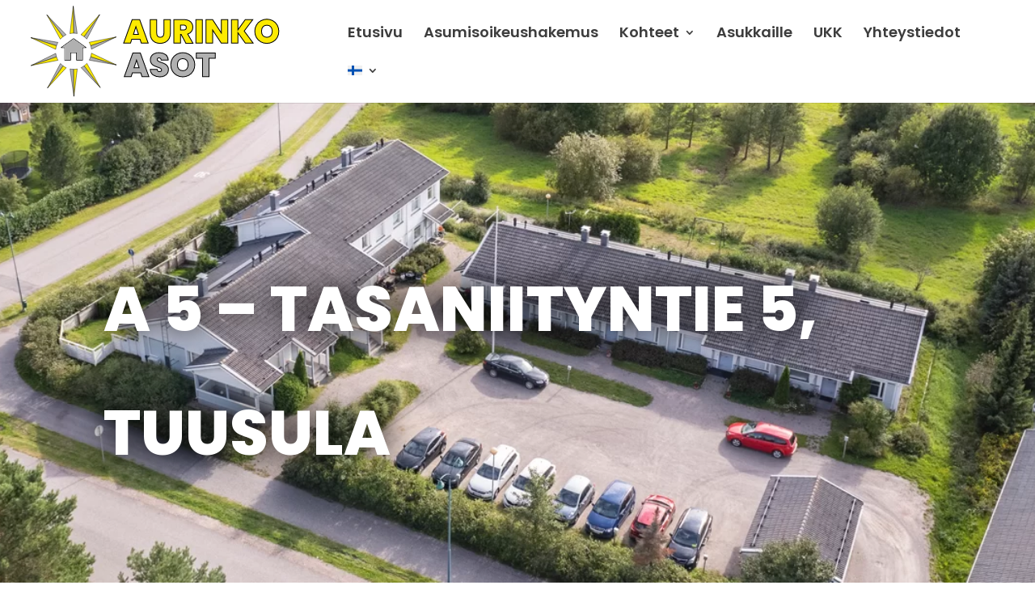

--- FILE ---
content_type: text/html; charset=UTF-8
request_url: https://aurinkoasot.fi/a-5-tasaniityntie-5-tuusula/
body_size: 10422
content:
<!DOCTYPE html>
<html lang="fi">
<head>
	<meta charset="UTF-8" />
<meta http-equiv="X-UA-Compatible" content="IE=edge">
	<link rel="pingback" href="https://aurinkoasot.fi/xmlrpc.php" />

	<script type="text/javascript">
		document.documentElement.className = 'js';
	</script>
	
	<title>A 5 &#8211; Tasaniityntie 5, Tuusula | Aurinkoasot.fi</title>
<meta name='robots' content='max-image-preview:large' />
<link rel="alternate" hreflang="en" href="https://aurinkoasot.fi/en/a-5-tasaniityntie-5-tuusula/" />
<link rel="alternate" hreflang="fi" href="https://aurinkoasot.fi/a-5-tasaniityntie-5-tuusula/" />
<link rel="alternate" hreflang="sv" href="https://aurinkoasot.fi/sv/a-5-tasaniityntie-5-tuusula/" />
<link rel="alternate" hreflang="x-default" href="https://aurinkoasot.fi/a-5-tasaniityntie-5-tuusula/" />
<script type="text/javascript">
			let jqueryParams=[],jQuery=function(r){return jqueryParams=[...jqueryParams,r],jQuery},$=function(r){return jqueryParams=[...jqueryParams,r],$};window.jQuery=jQuery,window.$=jQuery;let customHeadScripts=!1;jQuery.fn=jQuery.prototype={},$.fn=jQuery.prototype={},jQuery.noConflict=function(r){if(window.jQuery)return jQuery=window.jQuery,$=window.jQuery,customHeadScripts=!0,jQuery.noConflict},jQuery.ready=function(r){jqueryParams=[...jqueryParams,r]},$.ready=function(r){jqueryParams=[...jqueryParams,r]},jQuery.load=function(r){jqueryParams=[...jqueryParams,r]},$.load=function(r){jqueryParams=[...jqueryParams,r]},jQuery.fn.ready=function(r){jqueryParams=[...jqueryParams,r]},$.fn.ready=function(r){jqueryParams=[...jqueryParams,r]};</script><link rel='dns-prefetch' href='//plausible.mainostoimistokompassi.fi' />
<link rel='dns-prefetch' href='//fonts.googleapis.com' />
<link rel='dns-prefetch' href='//www.googletagmanager.com' />
<link rel="alternate" type="application/rss+xml" title="Aurinkoasot.fi &raquo; syöte" href="https://aurinkoasot.fi/feed/" />
<link rel="alternate" type="application/rss+xml" title="Aurinkoasot.fi &raquo; kommenttien syöte" href="https://aurinkoasot.fi/comments/feed/" />
<link rel="alternate" title="oEmbed (JSON)" type="application/json+oembed" href="https://aurinkoasot.fi/wp-json/oembed/1.0/embed?url=https%3A%2F%2Faurinkoasot.fi%2Fa-5-tasaniityntie-5-tuusula%2F" />
<link rel="alternate" title="oEmbed (XML)" type="text/xml+oembed" href="https://aurinkoasot.fi/wp-json/oembed/1.0/embed?url=https%3A%2F%2Faurinkoasot.fi%2Fa-5-tasaniityntie-5-tuusula%2F&#038;format=xml" />
<meta content="Kompassi v.1" name="generator"/><link rel='stylesheet' id='wp-block-library-css' href='https://aurinkoasot.fi/wp-includes/css/dist/block-library/style.min.css?ver=6.9' type='text/css' media='all' />
<style id='global-styles-inline-css' type='text/css'>
:root{--wp--preset--aspect-ratio--square: 1;--wp--preset--aspect-ratio--4-3: 4/3;--wp--preset--aspect-ratio--3-4: 3/4;--wp--preset--aspect-ratio--3-2: 3/2;--wp--preset--aspect-ratio--2-3: 2/3;--wp--preset--aspect-ratio--16-9: 16/9;--wp--preset--aspect-ratio--9-16: 9/16;--wp--preset--color--black: #000000;--wp--preset--color--cyan-bluish-gray: #abb8c3;--wp--preset--color--white: #ffffff;--wp--preset--color--pale-pink: #f78da7;--wp--preset--color--vivid-red: #cf2e2e;--wp--preset--color--luminous-vivid-orange: #ff6900;--wp--preset--color--luminous-vivid-amber: #fcb900;--wp--preset--color--light-green-cyan: #7bdcb5;--wp--preset--color--vivid-green-cyan: #00d084;--wp--preset--color--pale-cyan-blue: #8ed1fc;--wp--preset--color--vivid-cyan-blue: #0693e3;--wp--preset--color--vivid-purple: #9b51e0;--wp--preset--gradient--vivid-cyan-blue-to-vivid-purple: linear-gradient(135deg,rgb(6,147,227) 0%,rgb(155,81,224) 100%);--wp--preset--gradient--light-green-cyan-to-vivid-green-cyan: linear-gradient(135deg,rgb(122,220,180) 0%,rgb(0,208,130) 100%);--wp--preset--gradient--luminous-vivid-amber-to-luminous-vivid-orange: linear-gradient(135deg,rgb(252,185,0) 0%,rgb(255,105,0) 100%);--wp--preset--gradient--luminous-vivid-orange-to-vivid-red: linear-gradient(135deg,rgb(255,105,0) 0%,rgb(207,46,46) 100%);--wp--preset--gradient--very-light-gray-to-cyan-bluish-gray: linear-gradient(135deg,rgb(238,238,238) 0%,rgb(169,184,195) 100%);--wp--preset--gradient--cool-to-warm-spectrum: linear-gradient(135deg,rgb(74,234,220) 0%,rgb(151,120,209) 20%,rgb(207,42,186) 40%,rgb(238,44,130) 60%,rgb(251,105,98) 80%,rgb(254,248,76) 100%);--wp--preset--gradient--blush-light-purple: linear-gradient(135deg,rgb(255,206,236) 0%,rgb(152,150,240) 100%);--wp--preset--gradient--blush-bordeaux: linear-gradient(135deg,rgb(254,205,165) 0%,rgb(254,45,45) 50%,rgb(107,0,62) 100%);--wp--preset--gradient--luminous-dusk: linear-gradient(135deg,rgb(255,203,112) 0%,rgb(199,81,192) 50%,rgb(65,88,208) 100%);--wp--preset--gradient--pale-ocean: linear-gradient(135deg,rgb(255,245,203) 0%,rgb(182,227,212) 50%,rgb(51,167,181) 100%);--wp--preset--gradient--electric-grass: linear-gradient(135deg,rgb(202,248,128) 0%,rgb(113,206,126) 100%);--wp--preset--gradient--midnight: linear-gradient(135deg,rgb(2,3,129) 0%,rgb(40,116,252) 100%);--wp--preset--font-size--small: 13px;--wp--preset--font-size--medium: 20px;--wp--preset--font-size--large: 36px;--wp--preset--font-size--x-large: 42px;--wp--preset--spacing--20: 0.44rem;--wp--preset--spacing--30: 0.67rem;--wp--preset--spacing--40: 1rem;--wp--preset--spacing--50: 1.5rem;--wp--preset--spacing--60: 2.25rem;--wp--preset--spacing--70: 3.38rem;--wp--preset--spacing--80: 5.06rem;--wp--preset--shadow--natural: 6px 6px 9px rgba(0, 0, 0, 0.2);--wp--preset--shadow--deep: 12px 12px 50px rgba(0, 0, 0, 0.4);--wp--preset--shadow--sharp: 6px 6px 0px rgba(0, 0, 0, 0.2);--wp--preset--shadow--outlined: 6px 6px 0px -3px rgb(255, 255, 255), 6px 6px rgb(0, 0, 0);--wp--preset--shadow--crisp: 6px 6px 0px rgb(0, 0, 0);}:root { --wp--style--global--content-size: 823px;--wp--style--global--wide-size: 1080px; }:where(body) { margin: 0; }.wp-site-blocks > .alignleft { float: left; margin-right: 2em; }.wp-site-blocks > .alignright { float: right; margin-left: 2em; }.wp-site-blocks > .aligncenter { justify-content: center; margin-left: auto; margin-right: auto; }:where(.is-layout-flex){gap: 0.5em;}:where(.is-layout-grid){gap: 0.5em;}.is-layout-flow > .alignleft{float: left;margin-inline-start: 0;margin-inline-end: 2em;}.is-layout-flow > .alignright{float: right;margin-inline-start: 2em;margin-inline-end: 0;}.is-layout-flow > .aligncenter{margin-left: auto !important;margin-right: auto !important;}.is-layout-constrained > .alignleft{float: left;margin-inline-start: 0;margin-inline-end: 2em;}.is-layout-constrained > .alignright{float: right;margin-inline-start: 2em;margin-inline-end: 0;}.is-layout-constrained > .aligncenter{margin-left: auto !important;margin-right: auto !important;}.is-layout-constrained > :where(:not(.alignleft):not(.alignright):not(.alignfull)){max-width: var(--wp--style--global--content-size);margin-left: auto !important;margin-right: auto !important;}.is-layout-constrained > .alignwide{max-width: var(--wp--style--global--wide-size);}body .is-layout-flex{display: flex;}.is-layout-flex{flex-wrap: wrap;align-items: center;}.is-layout-flex > :is(*, div){margin: 0;}body .is-layout-grid{display: grid;}.is-layout-grid > :is(*, div){margin: 0;}body{padding-top: 0px;padding-right: 0px;padding-bottom: 0px;padding-left: 0px;}:root :where(.wp-element-button, .wp-block-button__link){background-color: #32373c;border-width: 0;color: #fff;font-family: inherit;font-size: inherit;font-style: inherit;font-weight: inherit;letter-spacing: inherit;line-height: inherit;padding-top: calc(0.667em + 2px);padding-right: calc(1.333em + 2px);padding-bottom: calc(0.667em + 2px);padding-left: calc(1.333em + 2px);text-decoration: none;text-transform: inherit;}.has-black-color{color: var(--wp--preset--color--black) !important;}.has-cyan-bluish-gray-color{color: var(--wp--preset--color--cyan-bluish-gray) !important;}.has-white-color{color: var(--wp--preset--color--white) !important;}.has-pale-pink-color{color: var(--wp--preset--color--pale-pink) !important;}.has-vivid-red-color{color: var(--wp--preset--color--vivid-red) !important;}.has-luminous-vivid-orange-color{color: var(--wp--preset--color--luminous-vivid-orange) !important;}.has-luminous-vivid-amber-color{color: var(--wp--preset--color--luminous-vivid-amber) !important;}.has-light-green-cyan-color{color: var(--wp--preset--color--light-green-cyan) !important;}.has-vivid-green-cyan-color{color: var(--wp--preset--color--vivid-green-cyan) !important;}.has-pale-cyan-blue-color{color: var(--wp--preset--color--pale-cyan-blue) !important;}.has-vivid-cyan-blue-color{color: var(--wp--preset--color--vivid-cyan-blue) !important;}.has-vivid-purple-color{color: var(--wp--preset--color--vivid-purple) !important;}.has-black-background-color{background-color: var(--wp--preset--color--black) !important;}.has-cyan-bluish-gray-background-color{background-color: var(--wp--preset--color--cyan-bluish-gray) !important;}.has-white-background-color{background-color: var(--wp--preset--color--white) !important;}.has-pale-pink-background-color{background-color: var(--wp--preset--color--pale-pink) !important;}.has-vivid-red-background-color{background-color: var(--wp--preset--color--vivid-red) !important;}.has-luminous-vivid-orange-background-color{background-color: var(--wp--preset--color--luminous-vivid-orange) !important;}.has-luminous-vivid-amber-background-color{background-color: var(--wp--preset--color--luminous-vivid-amber) !important;}.has-light-green-cyan-background-color{background-color: var(--wp--preset--color--light-green-cyan) !important;}.has-vivid-green-cyan-background-color{background-color: var(--wp--preset--color--vivid-green-cyan) !important;}.has-pale-cyan-blue-background-color{background-color: var(--wp--preset--color--pale-cyan-blue) !important;}.has-vivid-cyan-blue-background-color{background-color: var(--wp--preset--color--vivid-cyan-blue) !important;}.has-vivid-purple-background-color{background-color: var(--wp--preset--color--vivid-purple) !important;}.has-black-border-color{border-color: var(--wp--preset--color--black) !important;}.has-cyan-bluish-gray-border-color{border-color: var(--wp--preset--color--cyan-bluish-gray) !important;}.has-white-border-color{border-color: var(--wp--preset--color--white) !important;}.has-pale-pink-border-color{border-color: var(--wp--preset--color--pale-pink) !important;}.has-vivid-red-border-color{border-color: var(--wp--preset--color--vivid-red) !important;}.has-luminous-vivid-orange-border-color{border-color: var(--wp--preset--color--luminous-vivid-orange) !important;}.has-luminous-vivid-amber-border-color{border-color: var(--wp--preset--color--luminous-vivid-amber) !important;}.has-light-green-cyan-border-color{border-color: var(--wp--preset--color--light-green-cyan) !important;}.has-vivid-green-cyan-border-color{border-color: var(--wp--preset--color--vivid-green-cyan) !important;}.has-pale-cyan-blue-border-color{border-color: var(--wp--preset--color--pale-cyan-blue) !important;}.has-vivid-cyan-blue-border-color{border-color: var(--wp--preset--color--vivid-cyan-blue) !important;}.has-vivid-purple-border-color{border-color: var(--wp--preset--color--vivid-purple) !important;}.has-vivid-cyan-blue-to-vivid-purple-gradient-background{background: var(--wp--preset--gradient--vivid-cyan-blue-to-vivid-purple) !important;}.has-light-green-cyan-to-vivid-green-cyan-gradient-background{background: var(--wp--preset--gradient--light-green-cyan-to-vivid-green-cyan) !important;}.has-luminous-vivid-amber-to-luminous-vivid-orange-gradient-background{background: var(--wp--preset--gradient--luminous-vivid-amber-to-luminous-vivid-orange) !important;}.has-luminous-vivid-orange-to-vivid-red-gradient-background{background: var(--wp--preset--gradient--luminous-vivid-orange-to-vivid-red) !important;}.has-very-light-gray-to-cyan-bluish-gray-gradient-background{background: var(--wp--preset--gradient--very-light-gray-to-cyan-bluish-gray) !important;}.has-cool-to-warm-spectrum-gradient-background{background: var(--wp--preset--gradient--cool-to-warm-spectrum) !important;}.has-blush-light-purple-gradient-background{background: var(--wp--preset--gradient--blush-light-purple) !important;}.has-blush-bordeaux-gradient-background{background: var(--wp--preset--gradient--blush-bordeaux) !important;}.has-luminous-dusk-gradient-background{background: var(--wp--preset--gradient--luminous-dusk) !important;}.has-pale-ocean-gradient-background{background: var(--wp--preset--gradient--pale-ocean) !important;}.has-electric-grass-gradient-background{background: var(--wp--preset--gradient--electric-grass) !important;}.has-midnight-gradient-background{background: var(--wp--preset--gradient--midnight) !important;}.has-small-font-size{font-size: var(--wp--preset--font-size--small) !important;}.has-medium-font-size{font-size: var(--wp--preset--font-size--medium) !important;}.has-large-font-size{font-size: var(--wp--preset--font-size--large) !important;}.has-x-large-font-size{font-size: var(--wp--preset--font-size--x-large) !important;}
/*# sourceURL=global-styles-inline-css */
</style>

<link rel='stylesheet' id='contact-form-7-css' href='https://aurinkoasot.fi/wp-content/plugins/contact-form-7/includes/css/styles.css?ver=6.1.4' type='text/css' media='all' />
<link rel='stylesheet' id='wpml-menu-item-0-css' href='https://aurinkoasot.fi/wp-content/plugins/sitepress-multilingual-cms/templates/language-switchers/menu-item/style.min.css?ver=1' type='text/css' media='all' />
<link rel='stylesheet' id='et-builder-googlefonts-cached-css' href='https://fonts.googleapis.com/css?family=Poppins:100,100italic,200,200italic,300,300italic,regular,italic,500,500italic,600,600italic,700,700italic,800,800italic,900,900italic&#038;subset=latin,latin-ext&#038;display=swap' type='text/css' media='all' />
<link rel='stylesheet' id='divi-style-parent-css' href='https://aurinkoasot.fi/wp-content/themes/Divi/style-static.min.css?ver=4.27.5' type='text/css' media='all' />
<link rel='stylesheet' id='child-theme-css' href='https://aurinkoasot.fi/wp-content/themes/Kompassi/style.css?ver=1688590601' type='text/css' media='all' />
<script type="text/javascript" id="wpml-cookie-js-extra">
/* <![CDATA[ */
var wpml_cookies = {"wp-wpml_current_language":{"value":"fi","expires":1,"path":"/"}};
var wpml_cookies = {"wp-wpml_current_language":{"value":"fi","expires":1,"path":"/"}};
//# sourceURL=wpml-cookie-js-extra
/* ]]> */
</script>
<script type="text/javascript" src="https://aurinkoasot.fi/wp-content/plugins/sitepress-multilingual-cms/res/js/cookies/language-cookie.js?ver=486900" id="wpml-cookie-js" defer="defer" data-wp-strategy="defer"></script>
<script type="text/javascript" defer data-domain='aurinkoasot.fi' data-api='https://plausible.mainostoimistokompassi.fi/api/event' data-cfasync='false' src="https://plausible.mainostoimistokompassi.fi/js/plausible.outbound-links.js?ver=2.4.2" id="plausible-analytics-js"></script>
<script type="text/javascript" id="plausible-analytics-js-after">
/* <![CDATA[ */
window.plausible = window.plausible || function() { (window.plausible.q = window.plausible.q || []).push(arguments) }
//# sourceURL=plausible-analytics-js-after
/* ]]> */
</script>
<link rel="https://api.w.org/" href="https://aurinkoasot.fi/wp-json/" /><link rel="alternate" title="JSON" type="application/json" href="https://aurinkoasot.fi/wp-json/wp/v2/posts/375" /><link rel="EditURI" type="application/rsd+xml" title="RSD" href="https://aurinkoasot.fi/xmlrpc.php?rsd" />
<meta name="generator" content="WordPress 6.9" />
<link rel="canonical" href="https://aurinkoasot.fi/a-5-tasaniityntie-5-tuusula/" />
<link rel='shortlink' href='https://aurinkoasot.fi/?p=375' />
<meta name="generator" content="WPML ver:4.8.6 stt:1,18,50;" />
<meta name="generator" content="Site Kit by Google 1.167.0" />


<script type="text/javascript">

jQuery(document).ready(function(){

jQuery("#footer-info").text(' ');

jQuery('<p id="footer-info">© <a href="">Kompassi</a> | Toteutus <a href="https://mainostoimistokompassi.fi/">Mainostoimisto Kompassi</a></p>').insertAfter("#footer-info");

});

</script>




 <style type="text/css">
	 

 .wpcf7-form {
  color: #303030 !important;
  }

 .wpcf7-text, .wpcf7-textarea, .wpcf7-captchar, .wpcf7-select {
  border-color:  !important;
  border-radius: px !important;
  -moz-border-radius:    !important;
  -webkit-border-radius:    !important;

  width:  100% !important;

  box-shadow:  1px 1px 0px 0px;
  color: #2d2d2d !important;

  font-size: 18px !important;
  font-weight:  !important;

  padding: 12px !important;
 }
 .wpcf7-submit {
   background: transparent;
   background-color: ;
   color:  !important;
   border-color: ;
   border-width: px ;
 }
.wpcf7-submit:hover {
  background-color: ;
  border-color: ;
}

  @media only screen and (max-width: 980px) {
  	#top-header > .container,
  	#main-header > .container,
  	#et_search_outer > .container,
  	body.single #main-content > .container,
  	body.page:not(.et-tb-has-template) div.et_pb_row,
  	body.page.et-tb-has-template .et-l--post div.et_pb_row,
  	body.single-project div.et_pb_row,
  	body.single-project div.et_pb_row.et_pb_row_fullwidth {
  		width: 95% !important;
     }
  } 
 </style>

<style type="text/css">
  .mobile_menu_bar:before { color:  !important; }

 /*  Dropdown menu width  */
  .nav li ul { width: px; }
  #top-menu li li a { width: calc(px - 30px); }
</style>

  <style type="text/css">
@media only screen and (max-width: 980px) {
 .mobile_menu_bar:before {font-size: px;}
}
</style>
  <style type="text/css">
  @media only screen and (min-width: 981px) {
  .et_header_style_left #et-top-navigation, .et_header_style_split #et-top-navigation {
      padding-left: 400px !important;
  }}
  </style>
 <meta name="viewport" content="width=device-width, initial-scale=1.0, maximum-scale=1.0, user-scalable=0" /><script>
jQuery(function($){
    $('.et_pb_accordion .et_pb_toggle_open').addClass('et_pb_toggle_close').removeClass('et_pb_toggle_open');
    $('.et_pb_accordion .et_pb_toggle').click(function() {
      $this = $(this);
      setTimeout(function(){
         $this.closest('.et_pb_accordion').removeClass('et_pb_accordion_toggling');
      },700);
    });
});
</script>

<script>
jQuery(function($){
  $('.et_pb_toggle_title').click(function(){
    var $toggle = $(this).closest('.et_pb_toggle');
    if (!$toggle.hasClass('et_pb_accordion_toggling')) {
      var $accordion = $toggle.closest('.et_pb_accordion');
      if ($toggle.hasClass('et_pb_toggle_open')) {
        $accordion.addClass('et_pb_accordion_toggling');
        $toggle.find('.et_pb_toggle_content').slideToggle(700, function() { 
          $toggle.removeClass('et_pb_toggle_open').addClass('et_pb_toggle_close'); 
					
        });
      }
      setTimeout(function(){ 
        $accordion.removeClass('et_pb_accordion_toggling'); 
      }, 750);
    }
  });
});
</script>

<!-- Google tag (gtag.js) -->
<script async src="https://www.googletagmanager.com/gtag/js?id=AW-16450484935"></script>
<script> window.dataLayer = window.dataLayer || []; function gtag(){dataLayer.push(arguments);} gtag('js', new Date()); gtag('config', 'AW-16450484935'); </script><link rel="icon" href="https://aurinkoasot.fi/wp-content/uploads/cropped-aurinko-asot-favicon-32x32.png" sizes="32x32" />
<link rel="icon" href="https://aurinkoasot.fi/wp-content/uploads/cropped-aurinko-asot-favicon-192x192.png" sizes="192x192" />
<link rel="apple-touch-icon" href="https://aurinkoasot.fi/wp-content/uploads/cropped-aurinko-asot-favicon-180x180.png" />
<meta name="msapplication-TileImage" content="https://aurinkoasot.fi/wp-content/uploads/cropped-aurinko-asot-favicon-270x270.png" />
<link rel="stylesheet" id="et-divi-customizer-global-cached-inline-styles" href="https://aurinkoasot.fi/wp-content/et-cache/global/et-divi-customizer-global.min.css?ver=1765339236" /></head>
<body class="wp-singular post-template-default single single-post postid-375 single-format-standard wp-theme-Divi wp-child-theme-Kompassi et-tb-has-template et-tb-has-body et-tb-has-footer et_pb_button_helper_class et_fullwidth_nav et_fixed_nav et_show_nav et_pb_show_title et_primary_nav_dropdown_animation_fade et_secondary_nav_dropdown_animation_fade et_header_style_left et_pb_svg_logo et_cover_background et_pb_gutter osx et_pb_gutters3 et_divi_theme et-db">
	<div id="page-container">
<div id="et-boc" class="et-boc">
			
		

	<header id="main-header" data-height-onload="66">
		<div class="container clearfix et_menu_container">
					<div class="logo_container">
				<span class="logo_helper"></span>
				<a href="https://aurinkoasot.fi/">
				<img src="https://aurinkoasot.fi/wp-content/uploads/aurinko-asot-logo-web.svg" width="93" height="43" alt="Aurinkoasot.fi" id="logo" data-height-percentage="90" />
				</a>
			</div>
					<div id="et-top-navigation" data-height="66" data-fixed-height="40">
									<nav id="top-menu-nav">
					<ul id="top-menu" class="nav"><li class="menu-item menu-item-type-post_type menu-item-object-page menu-item-home menu-item-41"><a href="https://aurinkoasot.fi/">Etusivu</a></li>
<li class="menu-item menu-item-type-post_type menu-item-object-page menu-item-40"><a href="https://aurinkoasot.fi/asumisoikeushakemus/">Asumisoikeushakemus</a></li>
<li class="menu-item menu-item-type-post_type menu-item-object-page menu-item-has-children menu-item-1446"><a href="https://aurinkoasot.fi/kohteet/">Kohteet</a>
<ul class="sub-menu">
	<li class="menu-item menu-item-type-post_type menu-item-object-page menu-item-254"><a href="https://aurinkoasot.fi/kerava/">Kerava</a></li>
	<li class="menu-item menu-item-type-post_type menu-item-object-page menu-item-393"><a href="https://aurinkoasot.fi/kirkkonummi/">Kirkkonummi</a></li>
	<li class="menu-item menu-item-type-post_type menu-item-object-page menu-item-394"><a href="https://aurinkoasot.fi/tuusula/">Tuusula</a></li>
</ul>
</li>
<li class="menu-item menu-item-type-post_type menu-item-object-page menu-item-255"><a href="https://aurinkoasot.fi/asukkaille/">Asukkaille</a></li>
<li class="menu-item menu-item-type-post_type menu-item-object-page menu-item-39"><a href="https://aurinkoasot.fi/usein-kysytyt-kysymykset/">UKK</a></li>
<li class="menu-item menu-item-type-post_type menu-item-object-page menu-item-38"><a href="https://aurinkoasot.fi/yhteystiedot/">Yhteystiedot</a></li>
<li class="menu-item wpml-ls-slot-17 wpml-ls-item wpml-ls-item-fi wpml-ls-current-language wpml-ls-menu-item menu-item-type-wpml_ls_menu_item menu-item-object-wpml_ls_menu_item menu-item-has-children menu-item-wpml-ls-17-fi"><a href="https://aurinkoasot.fi/a-5-tasaniityntie-5-tuusula/" role="menuitem"><img
            class="wpml-ls-flag"
            src="https://aurinkoasot.fi/wp-content/plugins/sitepress-multilingual-cms/res/flags/fi.svg"
            alt="Suomi"
            
            
    /></a>
<ul class="sub-menu">
	<li class="menu-item wpml-ls-slot-17 wpml-ls-item wpml-ls-item-en wpml-ls-menu-item wpml-ls-first-item menu-item-type-wpml_ls_menu_item menu-item-object-wpml_ls_menu_item menu-item-wpml-ls-17-en"><a href="https://aurinkoasot.fi/en/a-5-tasaniityntie-5-tuusula/" title="Switch to Englanti" aria-label="Switch to Englanti" role="menuitem"><img
            class="wpml-ls-flag"
            src="https://aurinkoasot.fi/wp-content/plugins/sitepress-multilingual-cms/res/flags/en.svg"
            alt="Englanti"
            
            
    /></a></li>
	<li class="menu-item wpml-ls-slot-17 wpml-ls-item wpml-ls-item-sv wpml-ls-menu-item wpml-ls-last-item menu-item-type-wpml_ls_menu_item menu-item-object-wpml_ls_menu_item menu-item-wpml-ls-17-sv"><a href="https://aurinkoasot.fi/sv/a-5-tasaniityntie-5-tuusula/" title="Switch to Ruotsi" aria-label="Switch to Ruotsi" role="menuitem"><img
            class="wpml-ls-flag"
            src="https://aurinkoasot.fi/wp-content/plugins/sitepress-multilingual-cms/res/flags/sv.svg"
            alt="Ruotsi"
            
            
    /></a></li>
</ul>
</li>
</ul>					</nav>
				
				
				
				
				<div id="et_mobile_nav_menu">
				<div class="mobile_nav closed">
					<span class="select_page">Valitse sivu</span>
					<span class="mobile_menu_bar mobile_menu_bar_toggle"></span>
				</div>
			</div>			</div> <!-- #et-top-navigation -->
		</div> <!-- .container -->
			</header> <!-- #main-header -->
<div id="et-main-area">
	
    <div id="main-content">
    <div class="et-l et-l--body">
			<div class="et_builder_inner_content et_pb_gutters3">
		<div class="et_pb_section et_pb_section_0_tb_body et_pb_section_parallax et_pb_with_background et_section_regular" >
				
				<span class="et_parallax_bg_wrap"><span
						class="et_parallax_bg et_pb_parallax_css"
						style="background-image: url(https://aurinkoasot.fi/wp-content/uploads/Tasaniityntie-yla.png);"
					></span></span>
				
				
				
				
				<div class="et_pb_row et_pb_row_0_tb_body postyla">
				<div class="et_pb_column et_pb_column_4_4 et_pb_column_0_tb_body  et_pb_css_mix_blend_mode_passthrough et-last-child">
				
				
				
				
				<div class="et_pb_module et_pb_text et_pb_text_0_tb_body ylaboxi  et_pb_text_align_left et_pb_bg_layout_dark">
				
				
				
				
				<div class="et_pb_text_inner">A 5 &#8211; Tasaniityntie 5, Tuusula</div>
			</div>
			</div>
				
				
				
				
			</div>
				
				
			</div><div class="et_pb_section et_pb_section_1_tb_body et_section_regular" >
				
				
				
				
				
				
				<div class="et_pb_row et_pb_row_1_tb_body">
				<div class="et_pb_column et_pb_column_4_4 et_pb_column_1_tb_body  et_pb_css_mix_blend_mode_passthrough et-last-child">
				
				
				
				
				<div class="et_pb_module et_pb_code et_pb_code_0_tb_body">
				
				
				
				
				<div class="et_pb_code_inner"><h1>A 5 &#8211; Tasaniityntie 5, Tuusula</h1><p><strong>Tila:</strong> Varattu</p><p><strong>Tyyppi:</strong> 4-5 h + k + sauna</p><p><strong>Neliöt:</strong> 87</p><br><p><p>Tuusulan Lahelan kehittyvässä, mutta rauhallisessa, ympäristössä löydät rivitaloasuntoja yhdessä ja kahdessa tasossa. Asuntoja on saatavilla 2-4h+keittiö, ja jokaisessa asunnossa on oma takapiha ja sauna. Huoneistoissa on ilmalämpöpumput, ja lisäoptiona on mahdollisuus asentaa muutosluvan kautta takka. Kiinteistö on rakennettu vuonna 1998 ja lämmitysmuotona on sähkö. Läheltä löytyy päiväkoti, koulu ja huoltoasema. Tervetuloa asumaan idylliseen maalaismaisemaan! </p>
</p><br>
<div class="wpcf7 no-js" id="wpcf7-f59-o1" lang="fi" dir="ltr" data-wpcf7-id="59">
<div class="screen-reader-response"><p role="status" aria-live="polite" aria-atomic="true"></p> <ul></ul></div>
<form action="/a-5-tasaniityntie-5-tuusula/#wpcf7-f59-o1" method="post" class="wpcf7-form init" aria-label="Yhteydenottolomake" novalidate="novalidate" data-status="init">
<fieldset class="hidden-fields-container"><input type="hidden" name="_wpcf7" value="59" /><input type="hidden" name="_wpcf7_version" value="6.1.4" /><input type="hidden" name="_wpcf7_locale" value="fi" /><input type="hidden" name="_wpcf7_unit_tag" value="wpcf7-f59-o1" /><input type="hidden" name="_wpcf7_container_post" value="0" /><input type="hidden" name="_wpcf7_posted_data_hash" value="" />
</fieldset>
<h2>Mitä asuntoa haet?
</h2>
<input class="wpcf7-form-control wpcf7-hidden" value="" type="hidden" name="submit_date" />
<p><label class="hide-on-page-hakemus">Hakemus tietystä asunnosta. Jos haluat hakea yleisesti, <a href="https://aurinkoasot.fi/asumisoikeushakemus/" target="_blank">klikkaa tästä</a>.</label>
</p>
<div class="custom-width hide-on-page-hakemus">
	<p><span class="wpcf7-form-control-wrap" data-name="asunto"><input size="40" maxlength="400" class="wpcf7-form-control wpcf7-text" aria-invalid="false" value="A 5 &#8211; Tasaniityntie 5, Tuusula" type="text" name="asunto" /></span>
	</p>
</div>
<p><label class="show-on-page-hakemus">Haluan tehdä vapaan hakemuksen kohteista:</label>
</p>
<div class="custom-width show-on-page-hakemus">
	<p><span class="wpcf7-form-control-wrap" data-name="kaikki"><select class="wpcf7-form-control wpcf7-select" aria-invalid="false" name="kaikki"><option value=""></option><option value="Kaikkia">Kaikkia</option><option value="Kaikkia Keravalla">Kaikkia Keravalla</option><option value="Kaikkia Tuusulassa">Kaikkia Tuusulassa</option><option value="Kaikkia Kirkonummella">Kaikkia Kirkonummella</option><option value="Kerava 1-2">Kerava 1-2</option><option value="Kerava 3 - 4">Kerava 3 - 4</option><option value="Kirkonummi 1">Kirkonummi 1</option><option value="Kirkonummi 2">Kirkonummi 2</option><option value="Kirkkonummi 3">Kirkkonummi 3</option><option value="Kirkkonummi 4">Kirkkonummi 4</option></select></span>
	</p>
</div>
<p><label class="show-on-page-hakemus">Jos haluat huonemäärän niin valitse alta:</label>
</p>
<div class="custom-width show-on-page-hakemus">
	<p><span class="wpcf7-form-control-wrap" data-name="huonenmaara"><select class="wpcf7-form-control wpcf7-select" aria-invalid="false" name="huonenmaara"><option value=""></option><option value="Kaikkia">Kaikkia</option><option value="5h + k + s">5h + k + s</option><option value="4h + k + s">4h + k + s</option><option value="3h + k + s">3h + k + s</option><option value="2h + k + s">2h + k + s</option></select></span>
	</p>
</div>
<p><label> Järjestysnumero<br />
</label>
</p>
<div class="custom-width">
	<p><span class="wpcf7-form-control-wrap" data-name="jarjestysnumero"><input size="40" maxlength="400" class="wpcf7-form-control wpcf7-text wpcf7-validates-as-required" aria-required="true" aria-invalid="false" value="" type="text" name="jarjestysnumero" /></span>
	</p>
</div>
<p>(Jos sinulla ei ole järjestysnumeroa, hae se: <a href="https://www.suomi.fi/palvelut/verkkoasiointi/ara-jarjestysnumerorekisteri-asumisen-rahoitus-ja-kehittamiskeskus-ara/71bd1363-aea2-4a90-9690-95ad33be0d56" target="_blank">tästä</a>)
</p>
<h2>Hakijan henkilötiedot
</h2>
<div class="form-row">
	<div class="form-column">
		<p><label> Etunimi<br />
<span class="wpcf7-form-control-wrap" data-name="Etunimi"><input size="40" maxlength="400" class="wpcf7-form-control wpcf7-text wpcf7-validates-as-required" aria-required="true" aria-invalid="false" value="" type="text" name="Etunimi" /></span> </label>
		</p>
		<p><label> Hetu<br />
<span class="wpcf7-form-control-wrap" data-name="Syntymaaika"><input size="40" maxlength="400" class="wpcf7-form-control wpcf7-text wpcf7-validates-as-required" aria-required="true" aria-invalid="false" value="" type="text" name="Syntymaaika" /></span> </label>
		</p>
		<p><label> Nykyinen osoite<br />
<span class="wpcf7-form-control-wrap" data-name="Nykyinenosoite"><input size="40" maxlength="400" class="wpcf7-form-control wpcf7-text" aria-invalid="false" value="" type="text" name="Nykyinenosoite" /></span> </label>
		</p>
		<p><label> Sähköpostiosoite<br />
<span class="wpcf7-form-control-wrap" data-name="Sahkopostiosoite"><input size="40" maxlength="400" class="wpcf7-form-control wpcf7-email wpcf7-validates-as-required wpcf7-text wpcf7-validates-as-email" aria-required="true" aria-invalid="false" value="" type="email" name="Sahkopostiosoite" /></span> </label>
		</p>
	</div>
	<div class="form-column">
		<p><label> Sukunimi<br />
<span class="wpcf7-form-control-wrap" data-name="Sukunimi"><input size="40" maxlength="400" class="wpcf7-form-control wpcf7-text wpcf7-validates-as-required" aria-required="true" aria-invalid="false" value="" type="text" name="Sukunimi" /></span> </label>
		</p>
		<p><label> Arvo tai ammatti<br />
<span class="wpcf7-form-control-wrap" data-name="Arvotaiammatti"><input size="40" maxlength="400" class="wpcf7-form-control wpcf7-text" aria-invalid="false" value="" type="text" name="Arvotaiammatti" /></span> </label>
		</p>
		<p><label> Postinumero ja -toimipaikka<br />
<span class="wpcf7-form-control-wrap" data-name="Postinumerojatoimipaikka"><input size="40" maxlength="400" class="wpcf7-form-control wpcf7-text" aria-invalid="false" value="" type="text" name="Postinumerojatoimipaikka" /></span> </label>
		</p>
		<p><label> Puhelin<br />
<span class="wpcf7-form-control-wrap" data-name="Puhelin"><input size="40" maxlength="400" class="wpcf7-form-control wpcf7-tel wpcf7-validates-as-required wpcf7-text wpcf7-validates-as-tel" aria-required="true" aria-invalid="false" value="" type="tel" name="Puhelin" /></span> </label>
		</p>
	</div>
</div>
<h2>Puolison henkilötiedot
</h2>
<p><label>Tietoja ei tarvitse täyttää, jos puoliso ei muuta haettavaan asuntoon.</label>
</p>
<div class="form-row">
	<div class="form-column">
		<p><label> Etunimi<br />
<span class="wpcf7-form-control-wrap" data-name="PuolisonEtunimi"><input size="40" maxlength="400" class="wpcf7-form-control wpcf7-text" aria-invalid="false" value="" type="text" name="PuolisonEtunimi" /></span> </label>
		</p>
		<p><label> Syntymäaika<br />
<span class="wpcf7-form-control-wrap" data-name="PuolisonSyntymaaika"><input size="40" maxlength="400" class="wpcf7-form-control wpcf7-text" aria-invalid="false" value="" type="text" name="PuolisonSyntymaaika" /></span> </label>
		</p>
		<p><label> Puhelin<br />
<span class="wpcf7-form-control-wrap" data-name="PuolisonPuhelin"><input size="40" maxlength="400" class="wpcf7-form-control wpcf7-tel wpcf7-text wpcf7-validates-as-tel" aria-invalid="false" value="" type="tel" name="PuolisonPuhelin" /></span> </label>
		</p>
	</div>
	<div class="form-column">
		<p><label> Sukunimi<br />
<span class="wpcf7-form-control-wrap" data-name="PuolisonSukunimi"><input size="40" maxlength="400" class="wpcf7-form-control wpcf7-text" aria-invalid="false" value="" type="text" name="PuolisonSukunimi" /></span> </label>
		</p>
		<p><label> Arvo tai ammatti<br />
<span class="wpcf7-form-control-wrap" data-name="PuolisonArvotaiammatti"><input size="40" maxlength="400" class="wpcf7-form-control wpcf7-text" aria-invalid="false" value="" type="text" name="PuolisonArvotaiammatti" /></span> </label>
		</p>
	</div>
</div>
<h2>Muut asumaan tulevat henkilöt
</h2>
<p><label>Tietoja ei tarvitse täyttää, jos muita henkilöitä ei ole muuttamassa haettavaan asuntoon.</label>
</p>
<div class="form-row">
	<div class="form-column">
		<p><label> Nimi<br />
<span class="wpcf7-form-control-wrap" data-name="onenimi"><input size="40" maxlength="400" class="wpcf7-form-control wpcf7-text" aria-invalid="false" value="" type="text" name="onenimi" /></span> </label>
		</p>
		<p><label> Nimi<br />
<span class="wpcf7-form-control-wrap" data-name="twonimi"><input size="40" maxlength="400" class="wpcf7-form-control wpcf7-text" aria-invalid="false" value="" type="text" name="twonimi" /></span> </label>
		</p>
		<p><label> Nimi<br />
<span class="wpcf7-form-control-wrap" data-name="threenimi"><input size="40" maxlength="400" class="wpcf7-form-control wpcf7-text" aria-invalid="false" value="" type="text" name="threenimi" /></span> </label>
		</p>
		<p><label> Nimi<br />
<span class="wpcf7-form-control-wrap" data-name="fournimi"><input size="40" maxlength="400" class="wpcf7-form-control wpcf7-text" aria-invalid="false" value="" type="text" name="fournimi" /></span> </label>
		</p>
	</div>
	<div class="form-column">
		<p><label> Syntymäaika<br />
<span class="wpcf7-form-control-wrap" data-name="onesyntymaaika"><input size="40" maxlength="400" class="wpcf7-form-control wpcf7-text" aria-invalid="false" value="" type="text" name="onesyntymaaika" /></span> </label>
		</p>
		<p><label> Syntymäaika<br />
<span class="wpcf7-form-control-wrap" data-name="twosyntymaaika"><input size="40" maxlength="400" class="wpcf7-form-control wpcf7-text" aria-invalid="false" value="" type="text" name="twosyntymaaika" /></span> </label>
		</p>
		<p><label> Syntymäaika<br />
<span class="wpcf7-form-control-wrap" data-name="threesyntymaaika"><input size="40" maxlength="400" class="wpcf7-form-control wpcf7-text" aria-invalid="false" value="" type="text" name="threesyntymaaika" /></span> </label>
		</p>
		<p><label> Syntymäaika<br />
<span class="wpcf7-form-control-wrap" data-name="foursyntymaaika"><input size="40" maxlength="400" class="wpcf7-form-control wpcf7-text" aria-invalid="false" value="" type="text" name="foursyntymaaika" /></span> </label>
		</p>
	</div>
</div>
<h2>Lisätiedot
</h2>
<p><span class="wpcf7-form-control-wrap" data-name="lisatiedot"><textarea cols="40" rows="10" maxlength="2000" class="wpcf7-form-control wpcf7-textarea" aria-invalid="false" name="lisatiedot"></textarea></span>
</p>
<p><div class="cf7-cf-turnstile" style="margin-top: 0px; margin-bottom: -15px;"> <div id="cf-turnstile-cf7-598545277" class="cf-turnstile" data-sitekey="0x4AAAAAAA4afx2lsRjBEmvc" data-theme="light" data-language="auto" data-size="normal" data-retry="auto" data-retry-interval="1000" data-action="contact-form-7" data-appearance="always"></div> <script>document.addEventListener("DOMContentLoaded", function() { setTimeout(function(){ var e=document.getElementById("cf-turnstile-cf7-598545277"); e&&!e.innerHTML.trim()&&(turnstile.remove("#cf-turnstile-cf7-598545277"), turnstile.render("#cf-turnstile-cf7-598545277", {sitekey:"0x4AAAAAAA4afx2lsRjBEmvc"})); }, 0); });</script> <br class="cf-turnstile-br cf-turnstile-br-cf7-598545277"> <script>document.addEventListener("DOMContentLoaded",function(){document.querySelectorAll('.wpcf7-form').forEach(function(e){e.addEventListener('submit',function(){if(document.getElementById('cf-turnstile-cf7-598545277')){setTimeout(function(){turnstile.reset('#cf-turnstile-cf7-598545277');},1000)}})})});</script> </div><br/><input class="wpcf7-form-control wpcf7-submit has-spinner" type="submit" value="Lähetä" />
</p><div class="wpcf7-response-output" aria-hidden="true"></div>
</form>
</div>
</div>
			</div>
			</div>
				
				
				
				
			</div>
				
				
			</div>		</div>
	</div>
	    </div>
    
	<footer class="et-l et-l--footer">
			<div class="et_builder_inner_content et_pb_gutters3"><div class="et_pb_section et_pb_section_0_tb_footer et_pb_with_background et_section_regular" >
				
				
				
				
				
				
				<div class="et_pb_row et_pb_row_0_tb_footer">
				<div class="et_pb_column et_pb_column_1_2 et_pb_column_0_tb_footer  et_pb_css_mix_blend_mode_passthrough">
				
				
				
				
				<div class="et_pb_module et_pb_text et_pb_text_0_tb_footer  et_pb_text_align_left et_pb_bg_layout_dark">
				
				
				
				
				<div class="et_pb_text_inner"><h1>Kanta-Suomen Asumisoikeusyhdistys</h1>
<p>Y-tunnus: 1096912-2</p>
<p><span><span id="et-info-phone"><a href="tel:0442418874">044 241 8874</a></span></span></p>
<p><span id="et-info-email"></span><a href="mailto:aurinkoasot@aurinkoasot.fi">aurinkoasot@aurinkoasot.fi</a></p></div>
			</div>
			</div><div class="et_pb_column et_pb_column_1_2 et_pb_column_1_tb_footer  et_pb_css_mix_blend_mode_passthrough et-last-child">
				
				
				
				
				<div class="et_pb_module et_pb_text et_pb_text_1_tb_footer  et_pb_text_align_left et_pb_bg_layout_dark">
				
				
				
				
				<div class="et_pb_text_inner"><p><a href="https://aurinkoasot.fi/tietosuojaseloste/">Tietosuojaseloste</a></p></div>
			</div>
			</div>
				
				
				
				
			</div>
				
				
			</div>		</div>
	</footer>
		</div>

			
		</div>
		</div>

			<script type="speculationrules">
{"prefetch":[{"source":"document","where":{"and":[{"href_matches":"/*"},{"not":{"href_matches":["/wp-*.php","/wp-admin/*","/wp-content/uploads/*","/wp-content/*","/wp-content/plugins/*","/wp-content/themes/Kompassi/*","/wp-content/themes/Divi/*","/*\\?(.+)"]}},{"not":{"selector_matches":"a[rel~=\"nofollow\"]"}},{"not":{"selector_matches":".no-prefetch, .no-prefetch a"}}]},"eagerness":"conservative"}]}
</script>
    <script>
        document.addEventListener( 'wpcf7mailsent', function( event ) {
            gtag('event', 'conversion', {
                'send_to': 'AW-16450484935/HAPrCKi1l40ZEMf1maQ9'
            });
        }, false );
    </script>
            <div style="background-color: #222222; text-align: center; padding: 10px; font-size: 13px;">
            <a href="http://mainostoimistokompassi.fi" style="color: #9b9b9b; text-decoration: none;">
                Kotisivut yrityksille: Mainostoimisto Kompassi            </a>
        </div>
        <script type="text/javascript" src="https://aurinkoasot.fi/wp-includes/js/dist/hooks.min.js?ver=dd5603f07f9220ed27f1" id="wp-hooks-js"></script>
<script type="text/javascript" src="https://aurinkoasot.fi/wp-includes/js/dist/i18n.min.js?ver=c26c3dc7bed366793375" id="wp-i18n-js"></script>
<script type="text/javascript" id="wp-i18n-js-after">
/* <![CDATA[ */
wp.i18n.setLocaleData( { 'text direction\u0004ltr': [ 'ltr' ] } );
//# sourceURL=wp-i18n-js-after
/* ]]> */
</script>
<script type="text/javascript" src="https://aurinkoasot.fi/wp-content/plugins/contact-form-7/includes/swv/js/index.js?ver=6.1.4" id="swv-js"></script>
<script type="text/javascript" id="contact-form-7-js-before">
/* <![CDATA[ */
var wpcf7 = {
    "api": {
        "root": "https:\/\/aurinkoasot.fi\/wp-json\/",
        "namespace": "contact-form-7\/v1"
    },
    "cached": 1
};
//# sourceURL=contact-form-7-js-before
/* ]]> */
</script>
<script type="text/javascript" src="https://aurinkoasot.fi/wp-content/plugins/contact-form-7/includes/js/index.js?ver=6.1.4" id="contact-form-7-js"></script>
<script type="text/javascript" src="https://aurinkoasot.fi/wp-includes/js/jquery/jquery.min.js?ver=3.7.1" id="jquery-core-js"></script>
<script type="text/javascript" src="https://aurinkoasot.fi/wp-includes/js/jquery/jquery-migrate.min.js?ver=3.4.1" id="jquery-migrate-js"></script>
<script type="text/javascript" id="jquery-js-after">
/* <![CDATA[ */
jqueryParams.length&&$.each(jqueryParams,function(e,r){if("function"==typeof r){var n=String(r);n.replace("$","jQuery");var a=new Function("return "+n)();$(document).ready(a)}});
//# sourceURL=jquery-js-after
/* ]]> */
</script>
<script type="text/javascript" id="divi-custom-script-js-extra">
/* <![CDATA[ */
var DIVI = {"item_count":"%d Item","items_count":"%d Items"};
var et_builder_utils_params = {"condition":{"diviTheme":true,"extraTheme":false},"scrollLocations":["app","top"],"builderScrollLocations":{"desktop":"app","tablet":"app","phone":"app"},"onloadScrollLocation":"app","builderType":"fe"};
var et_frontend_scripts = {"builderCssContainerPrefix":"#et-boc","builderCssLayoutPrefix":"#et-boc .et-l"};
var et_pb_custom = {"ajaxurl":"https://aurinkoasot.fi/wp-admin/admin-ajax.php","images_uri":"https://aurinkoasot.fi/wp-content/themes/Divi/images","builder_images_uri":"https://aurinkoasot.fi/wp-content/themes/Divi/includes/builder/images","et_frontend_nonce":"201b5a5fde","subscription_failed":"Ole hyv\u00e4 ja tarkista alla olevat kent\u00e4t ja varmista, ett\u00e4 olet antanut oikeat tiedot.","et_ab_log_nonce":"e2c6a6feab","fill_message":"T\u00e4yt\u00e4 seuraavat kent\u00e4t:","contact_error_message":"Haluaisin, ett\u00e4 seuraavat virheet korjataan:","invalid":"Virheellinen s\u00e4hk\u00f6postiosoite","captcha":"Captcha","prev":"Edellinen","previous":"Edellinen","next":"Seuraava","wrong_captcha":"Sy\u00f6tit v\u00e4\u00e4r\u00e4n numeron kuvavarmenteeseen.","wrong_checkbox":"Valintaruutu","ignore_waypoints":"no","is_divi_theme_used":"1","widget_search_selector":".widget_search","ab_tests":[],"is_ab_testing_active":"","page_id":"375","unique_test_id":"","ab_bounce_rate":"5","is_cache_plugin_active":"yes","is_shortcode_tracking":"","tinymce_uri":"https://aurinkoasot.fi/wp-content/themes/Divi/includes/builder/frontend-builder/assets/vendors","accent_color":"#000000","waypoints_options":[]};
var et_pb_box_shadow_elements = [];
//# sourceURL=divi-custom-script-js-extra
/* ]]> */
</script>
<script type="text/javascript" src="https://aurinkoasot.fi/wp-content/themes/Divi/js/scripts.min.js?ver=4.27.5" id="divi-custom-script-js"></script>
<script type="text/javascript" src="https://aurinkoasot.fi/wp-content/themes/Divi/includes/builder/feature/dynamic-assets/assets/js/jquery.fitvids.js?ver=4.27.5" id="fitvids-js"></script>
<script type="text/javascript" src="https://aurinkoasot.fi/wp-content/themes/Divi/core/admin/js/common.js?ver=4.27.5" id="et-core-common-js"></script>
<script type="text/javascript" src="https://challenges.cloudflare.com/turnstile/v0/api.js?render=explicit" id="cfturnstile-js" defer="defer" data-wp-strategy="defer"></script>
<style id="et-core-unified-tb-433-tb-81-deferred-375-cached-inline-styles">.et_pb_section_0_tb_footer.et_pb_section{background-color:#3f3f3f!important}</style>	
	</body>
</html>

<!-- Dynamic page generated in 0.954 seconds. -->
<!-- Cached page generated by WP-Super-Cache on 2025-12-12 11:13:09 -->

<!-- Compression = gzip -->
<!-- super cache -->

--- FILE ---
content_type: text/css
request_url: https://aurinkoasot.fi/wp-content/themes/Kompassi/style.css?ver=1688590601
body_size: 614
content:
/*
 Theme Name:   Kompassi
 Theme URI:    http://mainostoimistokompassi.fi
 Description:  
 Author:       Mike
 Author URI:    http://mainostoimistokompassi.fi
 Template:     Divi
 Version:      1
 License:      GNU General Public License v2 or later
 License URI:  http://www.gnu.org/licenses/gpl-2.0.html
*/

.wpcf7-text, .wpcf7-textarea, .wpcf7-captchar, .wpcf7-select {
background-color: #eee !important;
border-style: solid !important;
box-shadow:rgba(0, 0, 0, 0.07) 0px 1px 2px 0px;

-moz-box-sizing: border-box;
-webkit-box-sizing: border-box;
box-sizing: border-box;
}

.wpcf7-form {
	font-size: 16px !important;
	font-weight: 500 !important;
	color: #000 !important;
}

.wpcf7-submit {
color: #2575DC!important;
margin: 8px auto 0;
cursor: pointer;
font-size: 20px;
font-weight: 500;
-moz-border-radius: 6px;
-webkit-border-radius: 6px;
border-radius: 6px;
padding: 6px 20px;
line-height: 1.7em;
background: transparent;
border: 2px solid;
-webkit-font-smoothing: antialiased;
-moz-osx-font-smoothing: grayscale;
-moz-transition: all 0.2s;
-webkit-transition: all 0.2s;
transition: all 0.2s;
}
.wpcf7-submit:hover { 
background-color: #eee; 
border-color: #2575DC; 
padding: 6px 20px !important; 
}


h1, h2, h3, h4, h5, h6, p {
    word-wrap: normal;
    -webkit-hyphens: none;
    -moz-hyphens: none;
    hyphens: none;
}

--- FILE ---
content_type: text/css
request_url: https://aurinkoasot.fi/wp-content/et-cache/global/et-divi-customizer-global.min.css?ver=1765339236
body_size: 2246
content:
body,.et_pb_column_1_2 .et_quote_content blockquote cite,.et_pb_column_1_2 .et_link_content a.et_link_main_url,.et_pb_column_1_3 .et_quote_content blockquote cite,.et_pb_column_3_8 .et_quote_content blockquote cite,.et_pb_column_1_4 .et_quote_content blockquote cite,.et_pb_blog_grid .et_quote_content blockquote cite,.et_pb_column_1_3 .et_link_content a.et_link_main_url,.et_pb_column_3_8 .et_link_content a.et_link_main_url,.et_pb_column_1_4 .et_link_content a.et_link_main_url,.et_pb_blog_grid .et_link_content a.et_link_main_url,body .et_pb_bg_layout_light .et_pb_post p,body .et_pb_bg_layout_dark .et_pb_post p{font-size:16px}.et_pb_slide_content,.et_pb_best_value{font-size:18px}body{color:#555555}h1,h2,h3,h4,h5,h6{color:#000000}#et_search_icon:hover,.mobile_menu_bar:before,.mobile_menu_bar:after,.et_toggle_slide_menu:after,.et-social-icon a:hover,.et_pb_sum,.et_pb_pricing li a,.et_pb_pricing_table_button,.et_overlay:before,.entry-summary p.price ins,.et_pb_member_social_links a:hover,.et_pb_widget li a:hover,.et_pb_filterable_portfolio .et_pb_portfolio_filters li a.active,.et_pb_filterable_portfolio .et_pb_portofolio_pagination ul li a.active,.et_pb_gallery .et_pb_gallery_pagination ul li a.active,.wp-pagenavi span.current,.wp-pagenavi a:hover,.nav-single a,.tagged_as a,.posted_in a{color:#000000}.et_pb_contact_submit,.et_password_protected_form .et_submit_button,.et_pb_bg_layout_light .et_pb_newsletter_button,.comment-reply-link,.form-submit .et_pb_button,.et_pb_bg_layout_light .et_pb_promo_button,.et_pb_bg_layout_light .et_pb_more_button,.et_pb_contact p input[type="checkbox"]:checked+label i:before,.et_pb_bg_layout_light.et_pb_module.et_pb_button{color:#000000}.footer-widget h4{color:#000000}.et-search-form,.nav li ul,.et_mobile_menu,.footer-widget li:before,.et_pb_pricing li:before,blockquote{border-color:#000000}.et_pb_counter_amount,.et_pb_featured_table .et_pb_pricing_heading,.et_quote_content,.et_link_content,.et_audio_content,.et_pb_post_slider.et_pb_bg_layout_dark,.et_slide_in_menu_container,.et_pb_contact p input[type="radio"]:checked+label i:before{background-color:#000000}.container,.et_pb_row,.et_pb_slider .et_pb_container,.et_pb_fullwidth_section .et_pb_title_container,.et_pb_fullwidth_section .et_pb_title_featured_container,.et_pb_fullwidth_header:not(.et_pb_fullscreen) .et_pb_fullwidth_header_container{max-width:1280px}.et_boxed_layout #page-container,.et_boxed_layout.et_non_fixed_nav.et_transparent_nav #page-container #top-header,.et_boxed_layout.et_non_fixed_nav.et_transparent_nav #page-container #main-header,.et_fixed_nav.et_boxed_layout #page-container #top-header,.et_fixed_nav.et_boxed_layout #page-container #main-header,.et_boxed_layout #page-container .container,.et_boxed_layout #page-container .et_pb_row{max-width:1440px}a{color:#000000}.et_secondary_nav_enabled #page-container #top-header{background-color:#000000!important}#et-secondary-nav li ul{background-color:#000000}.et_header_style_centered .mobile_nav .select_page,.et_header_style_split .mobile_nav .select_page,.et_nav_text_color_light #top-menu>li>a,.et_nav_text_color_dark #top-menu>li>a,#top-menu a,.et_mobile_menu li a,.et_nav_text_color_light .et_mobile_menu li a,.et_nav_text_color_dark .et_mobile_menu li a,#et_search_icon:before,.et_search_form_container input,span.et_close_search_field:after,#et-top-navigation .et-cart-info{color:#3d3d3d}.et_search_form_container input::-moz-placeholder{color:#3d3d3d}.et_search_form_container input::-webkit-input-placeholder{color:#3d3d3d}.et_search_form_container input:-ms-input-placeholder{color:#3d3d3d}#top-menu li a{font-size:18px}body.et_vertical_nav .container.et_search_form_container .et-search-form input{font-size:18px!important}#top-menu li.current-menu-ancestor>a,#top-menu li.current-menu-item>a,#top-menu li.current_page_item>a{color:#3d3d3d}#main-footer .footer-widget h4,#main-footer .widget_block h1,#main-footer .widget_block h2,#main-footer .widget_block h3,#main-footer .widget_block h4,#main-footer .widget_block h5,#main-footer .widget_block h6{color:#000000}.footer-widget li:before{border-color:#000000}#footer-widgets .footer-widget li:before{top:10.6px}@media only screen and (min-width:981px){#logo{max-height:90%}.et_pb_svg_logo #logo{height:90%}.et_fixed_nav #page-container .et-fixed-header#top-header{background-color:#000000!important}.et_fixed_nav #page-container .et-fixed-header#top-header #et-secondary-nav li ul{background-color:#000000}.et-fixed-header #top-menu a,.et-fixed-header #et_search_icon:before,.et-fixed-header #et_top_search .et-search-form input,.et-fixed-header .et_search_form_container input,.et-fixed-header .et_close_search_field:after,.et-fixed-header #et-top-navigation .et-cart-info{color:#3d3d3d!important}.et-fixed-header .et_search_form_container input::-moz-placeholder{color:#3d3d3d!important}.et-fixed-header .et_search_form_container input::-webkit-input-placeholder{color:#3d3d3d!important}.et-fixed-header .et_search_form_container input:-ms-input-placeholder{color:#3d3d3d!important}.et-fixed-header #top-menu li.current-menu-ancestor>a,.et-fixed-header #top-menu li.current-menu-item>a,.et-fixed-header #top-menu li.current_page_item>a{color:#3d3d3d!important}}@media only screen and (min-width:1600px){.et_pb_row{padding:32px 0}.et_pb_section{padding:64px 0}.single.et_pb_pagebuilder_layout.et_full_width_page .et_post_meta_wrapper{padding-top:96px}.et_pb_fullwidth_section{padding:0}}	h1,h2,h3,h4,h5,h6{font-family:'Poppins',Helvetica,Arial,Lucida,sans-serif}body,input,textarea,select{font-family:'Poppins',Helvetica,Arial,Lucida,sans-serif}.mfp-title{display:none}.ylaboxi{padding-top:10%;padding-bottom:10%;font-weight:800;font-size:clamp(20px,6vw,80px)!important;text-shadow:0em 0em 0.5em #000000;text-transform:uppercase;line-height:2em;color:white;text-align:center;min-height:150px}@media (max-width:1200px){.entry-content tr td,.entry-content tr th{padding:5px 12px}}@media (max-width:1000px){.entry-content tr td,.entry-content tr th{padding:5px 6px;font-size:14px}}@media (max-width:950px){.kayttovastike-col,.asumisoikeusmaksu-col{display:none}}@media (max-width:600px){.pinta-ala-col,.tyyppi-col{display:none}}.future-date{background-color:orange;padding:5px;border-radius:4px}.vapaa-label{background-color:#FCEA00;color:#333;border-radius:5px;font-weight:bold;padding:2px 5px}.wpcf7-text,.wpcf7-textarea,.wpcf7-captchar,.wpcf7-select{margin-bottom:10px!important}.wpcf7-submit,.et_pb_button{background-color:#FCEA00!important;color:#3d3d3d!important;font-weight:700!important;padding:10px 20px!important;border-radius:10px!important;border:none!important;transition:background-color .3s ease-in-out,color .3s ease-in-out,padding .3s ease-in-out!important}.wpcf7-submit:hover,.et_pb_button:hover{background-color:#3d3d3d!important;color:#FCEA00!important;padding-right:30px!important}#top-menu li.current-menu-item>a{background-color:#FCEA00!important;color:#3d3d3d!important;padding:10px 15px!important;margin-bottom:5px!important;border-radius:10px!important}.et_pb_slide_description .et_pb_slide_title{font-weight:900;color:#FCEA00!important;-webkit-text-stroke-width:clamp(1px,0.6vw,3px)!important;-webkit-text-stroke-color:#3D3D3D;font-size:clamp(30px,6vw,80px)!important;padding-top:7%}.ylaboxi p{font-weight:800;font-size:clamp(20px,6vw,80px)!important;text-shadow:0em 0em 0.5em #000000;text-transform:uppercase;line-height:1em;color:white;text-align:center;padding-top:7%!important;padding-bottom:7%!important}h1,h2,h3,h4,h5,h6{font-weight:700!important}.custom-width{max-width:600px}@media (min-width:600px){.form-row{display:flex;justify-content:space-between;margin-bottom:20px}.form-column{flex:1;padding-right:10px}.form-column:last-child{padding-right:0}}.aurinkoasot-huonemaara::before{font-family:"ETmodules";content:"\e074";display:inline-block;margin-right:10px}footer a{color:white!important;font-weight:bold}.show-on-page-hakemus{display:none}.page-id-785 .show-on-page-hakemus,.page-id-788 .show-on-page-hakemus,.page-id-26 .show-on-page-hakemus{display:block}.page-id-785 .hide-on-page-hakemus,.page-id-788 .hide-on-page-hakemus,.page-id-26 .hide-on-page-hakemus{display:none}.woocommerce div.product form.cart div.quantity,.woocommerce div.product form.cart button.single_add_to_cart_button{display:none!important}

--- FILE ---
content_type: image/svg+xml
request_url: https://aurinkoasot.fi/wp-content/uploads/aurinko-asot-logo-web.svg
body_size: 2747
content:
<?xml version="1.0" encoding="utf-8"?>
<!-- Generator: Adobe Illustrator 26.5.0, SVG Export Plug-In . SVG Version: 6.00 Build 0)  -->
<svg version="1.1" id="Layer_1" xmlns="http://www.w3.org/2000/svg" xmlns:xlink="http://www.w3.org/1999/xlink" x="0px" y="0px"
	 viewBox="0 0 457 166.7" style="enable-background:new 0 0 457 166.7;" xml:space="preserve">
<style type="text/css">
	.st0{fill:#B0B0B0;stroke:#000000;stroke-width:0.627;stroke-miterlimit:10;}
	.st1{fill:#FDEB01;stroke:#000000;stroke-width:0.627;stroke-miterlimit:10;}
	.st2{fill:#010101;}
	.st3{fill:#B0B0B0;}
	.st4{fill:none;}
	.st5{fill:#FCEA00;stroke:#000000;stroke-width:1.5;stroke-miterlimit:10;}
	.st6{fill:#B0B0B0;stroke:#000000;stroke-width:1.5;stroke-miterlimit:10;}
</style>
<g>
	<g id="_x3C_Radial_Repeat_x3E__00000088820974798346609280000016291993333076886711_">
		<g>
			<path class="st0" d="M76.9,115.1L76.9,115.1c2.1,0.4,4.3,0.6,6.5,0.6l0.5,48.6l0,0L76.9,115.1z"/>
			<path class="st1" d="M84,164.4l-0.5-48.6c2.2,0,4.4-0.2,6.5-0.7l0,0L84,164.4z"/>
		</g>
	</g>
	<g id="_x3C_Radial_Repeat_x3E__00000052799714342773299930000009959000078545436570_">
		<g>
			<path class="st0" d="M59.5,105.3L59.5,105.3c1.5,1.6,3.1,3,4.9,4.4l-28.2,39.6l0,0L59.5,105.3z"/>
			<path class="st1" d="M36.2,149.3l28.2-39.6c1.8,1.3,3.7,2.4,5.7,3.3l0,0L36.2,149.3z"/>
		</g>
	</g>
	<g id="_x3C_Radial_Repeat_x3E__00000027595360263029034760000012725084990602618542_">
		<g>
			<path class="st0" d="M51.1,87.1L51.1,87.1c0.3,2.1,0.7,4.3,1.4,6.4L6.4,109l0,0L51.1,87.1z"/>
			<path class="st1" d="M6.4,109l46.1-15.5c0.7,2.1,1.6,4.1,2.7,6l0,0L6.4,109z"/>
		</g>
	</g>
	<g id="_x3C_Radial_Repeat_x3E__00000064322711656903863160000006888002469281457562_">
		<g>
			<path class="st0" d="M55.1,67.4L55.1,67.4c-1.1,1.9-1.9,3.9-2.6,6L6,58.9l0,0L55.1,67.4z"/>
			<path class="st1" d="M6,58.9l46.4,14.6c-0.7,2.1-1.1,4.3-1.4,6.4l0,0L6,58.9z"/>
		</g>
	</g>
	<g id="_x3C_Radial_Repeat_x3E__00000054250314485888016730000017022017259207228300_">
		<g>
			<path class="st0" d="M69.8,53.8L69.8,53.8c-2,0.9-3.9,2-5.7,3.3l-29-39.1l0,0L69.8,53.8z"/>
			<path class="st1" d="M35.2,18.1l29,39.1c-1.8,1.3-3.4,2.8-4.9,4.4l0,0L35.2,18.1z"/>
		</g>
	</g>
	<g id="_x3C_Radial_Repeat_x3E__00000093881520735924166280000017296517724769175977_">
		<g>
			<path class="st0" d="M89.8,51.5L89.8,51.5c-2.1-0.4-4.3-0.6-6.5-0.6L82.7,2.3l0,0L89.8,51.5z"/>
			<path class="st1" d="M82.7,2.3l0.5,48.6c-2.2,0-4.4,0.2-6.5,0.7l0,0L82.7,2.3z"/>
		</g>
	</g>
	<g id="_x3C_Radial_Repeat_x3E__00000044889693147727059460000002496668150456651922_">
		<g>
			<path class="st0" d="M107.2,61.4L107.2,61.4c-1.5-1.6-3.1-3-4.9-4.4l28.2-39.6l0,0L107.2,61.4z"/>
			<path class="st1" d="M130.5,17.4L102.3,57c-1.8-1.3-3.7-2.4-5.7-3.3l0,0L130.5,17.4z"/>
		</g>
	</g>
	<g id="_x3C_Radial_Repeat_x3E__00000131368690765263019210000018173957110827857852_">
		<g>
			<path class="st0" d="M115.6,79.6L115.6,79.6c-0.3-2.1-0.7-4.3-1.4-6.4l46.1-15.5l0,0L115.6,79.6z"/>
			<path class="st1" d="M160.3,57.7l-46.1,15.5c-0.7-2.1-1.6-4.1-2.7-6l0,0L160.3,57.7z"/>
		</g>
	</g>
	<g id="_x3C_Radial_Repeat_x3E__00000008134745523776615880000014147733755030942347_">
		<g>
			<path class="st0" d="M111.6,99.3L111.6,99.3c1.1-1.9,1.9-3.9,2.6-6l46.4,14.6l0,0L111.6,99.3z"/>
			<path class="st1" d="M160.6,107.8l-46.4-14.6c0.7-2.1,1.1-4.3,1.4-6.4l0,0L160.6,107.8z"/>
		</g>
	</g>
	<g id="_x3C_Radial_Repeat_x3E__00000055698607759125752300000005008843746368220073_">
		<g>
			<path class="st0" d="M96.8,112.8L96.8,112.8c2-0.9,3.9-2,5.7-3.3l29,39.1l0,0L96.8,112.8z"/>
			<path class="st1" d="M131.5,148.6l-29-39.1c1.8-1.3,3.4-2.8,4.9-4.4l0,0L131.5,148.6z"/>
		</g>
	</g>
</g>
<g id="XMLID_00000171710353377615568120000006063948189522696358_">
	<g>
		<path class="st2" d="M106.3,76.3c0.2,0.1,0.3,0.4,0.2,0.6c-0.1,0.2-0.3,0.4-0.5,0.4H100v22.1c0,0.3-0.2,0.5-0.5,0.5H88.7
			c-0.3,0-0.5-0.2-0.5-0.5V86.4h-9.7v12.9c0,0.3-0.2,0.5-0.5,0.5H67.2c-0.3,0-0.5-0.2-0.5-0.5V77.3h-5.9c-0.2,0-0.4-0.1-0.5-0.4
			c-0.1-0.2,0-0.5,0.2-0.6L83,60.2c0.1-0.1,0.1-0.1,0.2-0.1c0,0,0,0,0.1,0c0.1,0,0.3,0,0.4,0.1L106.3,76.3z M99.5,76.2h4.8
			L83.3,61.3L62.4,76.2h4.8c0.3,0,0.5,0.2,0.5,0.5v22.1h9.7V85.9c0-0.3,0.2-0.5,0.5-0.5h10.8c0.3,0,0.5,0.2,0.5,0.5v12.9h9.7V76.7
			C98.9,76.5,99.2,76.2,99.5,76.2z"/>
		<path class="st3" d="M104.3,76.2h-4.8c-0.3,0-0.5,0.2-0.5,0.5v22.1h-9.7V85.9c0-0.3-0.2-0.5-0.5-0.5H78c-0.3,0-0.5,0.2-0.5,0.5
			v12.9h-9.7V76.7c0-0.3-0.2-0.5-0.5-0.5h-4.8l20.9-14.9L104.3,76.2z"/>
	</g>
	<g>
	</g>
</g>
<g>
	<circle class="st4" cx="83.3" cy="83.1" r="30.8"/>
</g>
<g>
	<path class="st5" d="M203.5,61.9h-15l-2.3,6.9h-12.4l15.4-42.3h13.6l15.4,42.3h-12.4L203.5,61.9z M200.6,52.9L196,39.2l-4.5,13.7
		H200.6z"/>
	<path class="st5" d="M233.6,26.5V51c0,2.3,0.5,4,1.6,5.3c1.1,1.2,2.7,1.9,4.8,1.9s3.8-0.6,4.9-1.9c1.1-1.3,1.6-3,1.6-5.2V26.5h11.8
		V51c0,3.9-0.8,7.2-2.5,9.9c-1.6,2.7-3.9,4.8-6.7,6.2c-2.8,1.4-6,2.1-9.4,2.1c-3.4,0-6.5-0.7-9.2-2.1c-2.7-1.4-4.8-3.4-6.4-6.1
		c-1.5-2.7-2.3-6-2.3-10V26.5H233.6z"/>
	<path class="st5" d="M286.2,68.8l-8.4-15.6h-1.3v15.6h-11.8V26.5h18.5c3.4,0,6.3,0.6,8.6,1.8c2.4,1.2,4.1,2.8,5.3,4.9
		c1.2,2.1,1.8,4.4,1.8,6.9c0,2.9-0.8,5.4-2.4,7.6c-1.6,2.2-3.9,3.7-6.9,4.7l9.5,16.5H286.2z M276.5,45.1h5.8c1.6,0,2.8-0.4,3.6-1.1
		c0.8-0.8,1.2-1.9,1.2-3.3c0-1.4-0.4-2.4-1.2-3.2c-0.8-0.8-2-1.2-3.6-1.2h-5.8V45.1z"/>
	<path class="st5" d="M316.2,26.5v42.3h-11.8V26.5H316.2z"/>
	<path class="st5" d="M362.1,68.8h-11.8l-15.7-23.6v23.6h-11.8V26.5h11.8l15.7,23.9V26.5h11.8V68.8z"/>
	<path class="st5" d="M393.8,68.8l-13.3-18.5v18.5h-11.8V26.5h11.8v18.2l13.1-18.2h13.6L391.7,47l16.3,21.8H393.8z"/>
	<path class="st5" d="M421.7,66.4c-3.3-1.9-6-4.4-7.9-7.7c-1.9-3.3-2.9-7-2.9-11.2s1-7.9,2.9-11.2c1.9-3.3,4.6-5.9,7.9-7.7
		c3.3-1.8,7-2.8,10.9-2.8c4,0,7.7,0.9,11,2.8c3.3,1.8,5.9,4.4,7.8,7.7s2.9,7,2.9,11.2s-1,7.9-2.9,11.2c-1.9,3.3-4.5,5.9-7.9,7.7
		s-7,2.8-10.9,2.8S425.1,68.3,421.7,66.4z M439.8,55.3c1.7-2,2.6-4.6,2.6-7.9c0-3.4-0.9-6-2.6-8c-1.7-1.9-4.1-2.9-7.1-2.9
		c-3,0-5.4,1-7.1,2.9c-1.7,1.9-2.6,4.6-2.6,8c0,3.3,0.9,6,2.6,7.9c1.7,1.9,4.1,2.9,7.1,2.9C435.7,58.3,438,57.3,439.8,55.3z"/>
</g>
<g>
	<path class="st6" d="M204.7,122h-15l-2.3,6.9H175l15.4-42.3H204l15.4,42.3h-12.4L204.7,122z M201.7,113l-4.6-13.7l-4.5,13.7H201.7z
		"/>
	<path class="st6" d="M227,125.8c-3.2-2.3-4.9-5.7-5.1-10h12.5c0.1,1.5,0.6,2.6,1.3,3.2c0.8,0.7,1.7,1,2.9,1c1.1,0,2-0.3,2.7-0.8
		s1.1-1.3,1.1-2.2c0-1.2-0.6-2.2-1.7-2.9c-1.2-0.7-3-1.4-5.6-2.3c-2.8-0.9-5-1.8-6.7-2.7c-1.7-0.9-3.2-2.1-4.4-3.8
		c-1.3-1.7-1.9-3.8-1.9-6.5c0-2.7,0.7-5,2-7c1.4-1.9,3.2-3.4,5.6-4.4c2.4-1,5.1-1.5,8.2-1.5c4.9,0,8.8,1.2,11.8,3.5
		c2.9,2.3,4.5,5.5,4.7,9.7h-12.8c0-1.3-0.4-2.2-1.2-2.9c-0.7-0.6-1.7-1-2.9-1c-0.9,0-1.6,0.3-2.2,0.8c-0.6,0.5-0.8,1.3-0.8,2.2
		c0,0.8,0.3,1.5,0.9,2.1c0.6,0.6,1.4,1.1,2.3,1.5s2.3,1,4.1,1.6c2.7,0.9,4.9,1.8,6.6,2.7c1.7,0.9,3.2,2.2,4.5,3.8s1.9,3.7,1.9,6.2
		c0,2.5-0.6,4.8-1.9,6.8s-3.1,3.6-5.5,4.7c-2.4,1.2-5.2,1.7-8.4,1.7C234.2,129.3,230.2,128.1,227,125.8z"/>
	<path class="st6" d="M269.8,126.5c-3.3-1.9-6-4.4-7.9-7.7c-1.9-3.3-2.9-7-2.9-11.2s1-7.9,2.9-11.2c1.9-3.3,4.6-5.9,7.9-7.7
		c3.3-1.8,7-2.8,10.9-2.8c4,0,7.7,0.9,11,2.8c3.3,1.8,5.9,4.4,7.8,7.7s2.9,7,2.9,11.2s-1,7.9-2.9,11.2c-1.9,3.3-4.5,5.9-7.9,7.7
		c-3.3,1.9-7,2.8-10.9,2.8S273.1,128.4,269.8,126.5z M287.8,115.4c1.7-2,2.6-4.6,2.6-7.9c0-3.4-0.9-6-2.6-8
		c-1.7-1.9-4.1-2.9-7.1-2.9c-3,0-5.4,1-7.1,2.9c-1.7,1.9-2.6,4.6-2.6,8c0,3.3,0.9,6,2.6,7.9c1.7,1.9,4.1,2.9,7.1,2.9
		C283.7,118.4,286,117.4,287.8,115.4z"/>
	<path class="st6" d="M339.5,86.6v9.4h-11.3v32.9h-11.8V95.9h-11.2v-9.4H339.5z"/>
</g>
<g>
</g>
<g>
</g>
<g>
</g>
<g>
</g>
<g>
</g>
<g>
</g>
<g>
</g>
</svg>


--- FILE ---
content_type: image/svg+xml
request_url: https://aurinkoasot.fi/wp-content/uploads/aurinko-asot-logo-web.svg
body_size: 2747
content:
<?xml version="1.0" encoding="utf-8"?>
<!-- Generator: Adobe Illustrator 26.5.0, SVG Export Plug-In . SVG Version: 6.00 Build 0)  -->
<svg version="1.1" id="Layer_1" xmlns="http://www.w3.org/2000/svg" xmlns:xlink="http://www.w3.org/1999/xlink" x="0px" y="0px"
	 viewBox="0 0 457 166.7" style="enable-background:new 0 0 457 166.7;" xml:space="preserve">
<style type="text/css">
	.st0{fill:#B0B0B0;stroke:#000000;stroke-width:0.627;stroke-miterlimit:10;}
	.st1{fill:#FDEB01;stroke:#000000;stroke-width:0.627;stroke-miterlimit:10;}
	.st2{fill:#010101;}
	.st3{fill:#B0B0B0;}
	.st4{fill:none;}
	.st5{fill:#FCEA00;stroke:#000000;stroke-width:1.5;stroke-miterlimit:10;}
	.st6{fill:#B0B0B0;stroke:#000000;stroke-width:1.5;stroke-miterlimit:10;}
</style>
<g>
	<g id="_x3C_Radial_Repeat_x3E__00000088820974798346609280000016291993333076886711_">
		<g>
			<path class="st0" d="M76.9,115.1L76.9,115.1c2.1,0.4,4.3,0.6,6.5,0.6l0.5,48.6l0,0L76.9,115.1z"/>
			<path class="st1" d="M84,164.4l-0.5-48.6c2.2,0,4.4-0.2,6.5-0.7l0,0L84,164.4z"/>
		</g>
	</g>
	<g id="_x3C_Radial_Repeat_x3E__00000052799714342773299930000009959000078545436570_">
		<g>
			<path class="st0" d="M59.5,105.3L59.5,105.3c1.5,1.6,3.1,3,4.9,4.4l-28.2,39.6l0,0L59.5,105.3z"/>
			<path class="st1" d="M36.2,149.3l28.2-39.6c1.8,1.3,3.7,2.4,5.7,3.3l0,0L36.2,149.3z"/>
		</g>
	</g>
	<g id="_x3C_Radial_Repeat_x3E__00000027595360263029034760000012725084990602618542_">
		<g>
			<path class="st0" d="M51.1,87.1L51.1,87.1c0.3,2.1,0.7,4.3,1.4,6.4L6.4,109l0,0L51.1,87.1z"/>
			<path class="st1" d="M6.4,109l46.1-15.5c0.7,2.1,1.6,4.1,2.7,6l0,0L6.4,109z"/>
		</g>
	</g>
	<g id="_x3C_Radial_Repeat_x3E__00000064322711656903863160000006888002469281457562_">
		<g>
			<path class="st0" d="M55.1,67.4L55.1,67.4c-1.1,1.9-1.9,3.9-2.6,6L6,58.9l0,0L55.1,67.4z"/>
			<path class="st1" d="M6,58.9l46.4,14.6c-0.7,2.1-1.1,4.3-1.4,6.4l0,0L6,58.9z"/>
		</g>
	</g>
	<g id="_x3C_Radial_Repeat_x3E__00000054250314485888016730000017022017259207228300_">
		<g>
			<path class="st0" d="M69.8,53.8L69.8,53.8c-2,0.9-3.9,2-5.7,3.3l-29-39.1l0,0L69.8,53.8z"/>
			<path class="st1" d="M35.2,18.1l29,39.1c-1.8,1.3-3.4,2.8-4.9,4.4l0,0L35.2,18.1z"/>
		</g>
	</g>
	<g id="_x3C_Radial_Repeat_x3E__00000093881520735924166280000017296517724769175977_">
		<g>
			<path class="st0" d="M89.8,51.5L89.8,51.5c-2.1-0.4-4.3-0.6-6.5-0.6L82.7,2.3l0,0L89.8,51.5z"/>
			<path class="st1" d="M82.7,2.3l0.5,48.6c-2.2,0-4.4,0.2-6.5,0.7l0,0L82.7,2.3z"/>
		</g>
	</g>
	<g id="_x3C_Radial_Repeat_x3E__00000044889693147727059460000002496668150456651922_">
		<g>
			<path class="st0" d="M107.2,61.4L107.2,61.4c-1.5-1.6-3.1-3-4.9-4.4l28.2-39.6l0,0L107.2,61.4z"/>
			<path class="st1" d="M130.5,17.4L102.3,57c-1.8-1.3-3.7-2.4-5.7-3.3l0,0L130.5,17.4z"/>
		</g>
	</g>
	<g id="_x3C_Radial_Repeat_x3E__00000131368690765263019210000018173957110827857852_">
		<g>
			<path class="st0" d="M115.6,79.6L115.6,79.6c-0.3-2.1-0.7-4.3-1.4-6.4l46.1-15.5l0,0L115.6,79.6z"/>
			<path class="st1" d="M160.3,57.7l-46.1,15.5c-0.7-2.1-1.6-4.1-2.7-6l0,0L160.3,57.7z"/>
		</g>
	</g>
	<g id="_x3C_Radial_Repeat_x3E__00000008134745523776615880000014147733755030942347_">
		<g>
			<path class="st0" d="M111.6,99.3L111.6,99.3c1.1-1.9,1.9-3.9,2.6-6l46.4,14.6l0,0L111.6,99.3z"/>
			<path class="st1" d="M160.6,107.8l-46.4-14.6c0.7-2.1,1.1-4.3,1.4-6.4l0,0L160.6,107.8z"/>
		</g>
	</g>
	<g id="_x3C_Radial_Repeat_x3E__00000055698607759125752300000005008843746368220073_">
		<g>
			<path class="st0" d="M96.8,112.8L96.8,112.8c2-0.9,3.9-2,5.7-3.3l29,39.1l0,0L96.8,112.8z"/>
			<path class="st1" d="M131.5,148.6l-29-39.1c1.8-1.3,3.4-2.8,4.9-4.4l0,0L131.5,148.6z"/>
		</g>
	</g>
</g>
<g id="XMLID_00000171710353377615568120000006063948189522696358_">
	<g>
		<path class="st2" d="M106.3,76.3c0.2,0.1,0.3,0.4,0.2,0.6c-0.1,0.2-0.3,0.4-0.5,0.4H100v22.1c0,0.3-0.2,0.5-0.5,0.5H88.7
			c-0.3,0-0.5-0.2-0.5-0.5V86.4h-9.7v12.9c0,0.3-0.2,0.5-0.5,0.5H67.2c-0.3,0-0.5-0.2-0.5-0.5V77.3h-5.9c-0.2,0-0.4-0.1-0.5-0.4
			c-0.1-0.2,0-0.5,0.2-0.6L83,60.2c0.1-0.1,0.1-0.1,0.2-0.1c0,0,0,0,0.1,0c0.1,0,0.3,0,0.4,0.1L106.3,76.3z M99.5,76.2h4.8
			L83.3,61.3L62.4,76.2h4.8c0.3,0,0.5,0.2,0.5,0.5v22.1h9.7V85.9c0-0.3,0.2-0.5,0.5-0.5h10.8c0.3,0,0.5,0.2,0.5,0.5v12.9h9.7V76.7
			C98.9,76.5,99.2,76.2,99.5,76.2z"/>
		<path class="st3" d="M104.3,76.2h-4.8c-0.3,0-0.5,0.2-0.5,0.5v22.1h-9.7V85.9c0-0.3-0.2-0.5-0.5-0.5H78c-0.3,0-0.5,0.2-0.5,0.5
			v12.9h-9.7V76.7c0-0.3-0.2-0.5-0.5-0.5h-4.8l20.9-14.9L104.3,76.2z"/>
	</g>
	<g>
	</g>
</g>
<g>
	<circle class="st4" cx="83.3" cy="83.1" r="30.8"/>
</g>
<g>
	<path class="st5" d="M203.5,61.9h-15l-2.3,6.9h-12.4l15.4-42.3h13.6l15.4,42.3h-12.4L203.5,61.9z M200.6,52.9L196,39.2l-4.5,13.7
		H200.6z"/>
	<path class="st5" d="M233.6,26.5V51c0,2.3,0.5,4,1.6,5.3c1.1,1.2,2.7,1.9,4.8,1.9s3.8-0.6,4.9-1.9c1.1-1.3,1.6-3,1.6-5.2V26.5h11.8
		V51c0,3.9-0.8,7.2-2.5,9.9c-1.6,2.7-3.9,4.8-6.7,6.2c-2.8,1.4-6,2.1-9.4,2.1c-3.4,0-6.5-0.7-9.2-2.1c-2.7-1.4-4.8-3.4-6.4-6.1
		c-1.5-2.7-2.3-6-2.3-10V26.5H233.6z"/>
	<path class="st5" d="M286.2,68.8l-8.4-15.6h-1.3v15.6h-11.8V26.5h18.5c3.4,0,6.3,0.6,8.6,1.8c2.4,1.2,4.1,2.8,5.3,4.9
		c1.2,2.1,1.8,4.4,1.8,6.9c0,2.9-0.8,5.4-2.4,7.6c-1.6,2.2-3.9,3.7-6.9,4.7l9.5,16.5H286.2z M276.5,45.1h5.8c1.6,0,2.8-0.4,3.6-1.1
		c0.8-0.8,1.2-1.9,1.2-3.3c0-1.4-0.4-2.4-1.2-3.2c-0.8-0.8-2-1.2-3.6-1.2h-5.8V45.1z"/>
	<path class="st5" d="M316.2,26.5v42.3h-11.8V26.5H316.2z"/>
	<path class="st5" d="M362.1,68.8h-11.8l-15.7-23.6v23.6h-11.8V26.5h11.8l15.7,23.9V26.5h11.8V68.8z"/>
	<path class="st5" d="M393.8,68.8l-13.3-18.5v18.5h-11.8V26.5h11.8v18.2l13.1-18.2h13.6L391.7,47l16.3,21.8H393.8z"/>
	<path class="st5" d="M421.7,66.4c-3.3-1.9-6-4.4-7.9-7.7c-1.9-3.3-2.9-7-2.9-11.2s1-7.9,2.9-11.2c1.9-3.3,4.6-5.9,7.9-7.7
		c3.3-1.8,7-2.8,10.9-2.8c4,0,7.7,0.9,11,2.8c3.3,1.8,5.9,4.4,7.8,7.7s2.9,7,2.9,11.2s-1,7.9-2.9,11.2c-1.9,3.3-4.5,5.9-7.9,7.7
		s-7,2.8-10.9,2.8S425.1,68.3,421.7,66.4z M439.8,55.3c1.7-2,2.6-4.6,2.6-7.9c0-3.4-0.9-6-2.6-8c-1.7-1.9-4.1-2.9-7.1-2.9
		c-3,0-5.4,1-7.1,2.9c-1.7,1.9-2.6,4.6-2.6,8c0,3.3,0.9,6,2.6,7.9c1.7,1.9,4.1,2.9,7.1,2.9C435.7,58.3,438,57.3,439.8,55.3z"/>
</g>
<g>
	<path class="st6" d="M204.7,122h-15l-2.3,6.9H175l15.4-42.3H204l15.4,42.3h-12.4L204.7,122z M201.7,113l-4.6-13.7l-4.5,13.7H201.7z
		"/>
	<path class="st6" d="M227,125.8c-3.2-2.3-4.9-5.7-5.1-10h12.5c0.1,1.5,0.6,2.6,1.3,3.2c0.8,0.7,1.7,1,2.9,1c1.1,0,2-0.3,2.7-0.8
		s1.1-1.3,1.1-2.2c0-1.2-0.6-2.2-1.7-2.9c-1.2-0.7-3-1.4-5.6-2.3c-2.8-0.9-5-1.8-6.7-2.7c-1.7-0.9-3.2-2.1-4.4-3.8
		c-1.3-1.7-1.9-3.8-1.9-6.5c0-2.7,0.7-5,2-7c1.4-1.9,3.2-3.4,5.6-4.4c2.4-1,5.1-1.5,8.2-1.5c4.9,0,8.8,1.2,11.8,3.5
		c2.9,2.3,4.5,5.5,4.7,9.7h-12.8c0-1.3-0.4-2.2-1.2-2.9c-0.7-0.6-1.7-1-2.9-1c-0.9,0-1.6,0.3-2.2,0.8c-0.6,0.5-0.8,1.3-0.8,2.2
		c0,0.8,0.3,1.5,0.9,2.1c0.6,0.6,1.4,1.1,2.3,1.5s2.3,1,4.1,1.6c2.7,0.9,4.9,1.8,6.6,2.7c1.7,0.9,3.2,2.2,4.5,3.8s1.9,3.7,1.9,6.2
		c0,2.5-0.6,4.8-1.9,6.8s-3.1,3.6-5.5,4.7c-2.4,1.2-5.2,1.7-8.4,1.7C234.2,129.3,230.2,128.1,227,125.8z"/>
	<path class="st6" d="M269.8,126.5c-3.3-1.9-6-4.4-7.9-7.7c-1.9-3.3-2.9-7-2.9-11.2s1-7.9,2.9-11.2c1.9-3.3,4.6-5.9,7.9-7.7
		c3.3-1.8,7-2.8,10.9-2.8c4,0,7.7,0.9,11,2.8c3.3,1.8,5.9,4.4,7.8,7.7s2.9,7,2.9,11.2s-1,7.9-2.9,11.2c-1.9,3.3-4.5,5.9-7.9,7.7
		c-3.3,1.9-7,2.8-10.9,2.8S273.1,128.4,269.8,126.5z M287.8,115.4c1.7-2,2.6-4.6,2.6-7.9c0-3.4-0.9-6-2.6-8
		c-1.7-1.9-4.1-2.9-7.1-2.9c-3,0-5.4,1-7.1,2.9c-1.7,1.9-2.6,4.6-2.6,8c0,3.3,0.9,6,2.6,7.9c1.7,1.9,4.1,2.9,7.1,2.9
		C283.7,118.4,286,117.4,287.8,115.4z"/>
	<path class="st6" d="M339.5,86.6v9.4h-11.3v32.9h-11.8V95.9h-11.2v-9.4H339.5z"/>
</g>
<g>
</g>
<g>
</g>
<g>
</g>
<g>
</g>
<g>
</g>
<g>
</g>
<g>
</g>
</svg>
